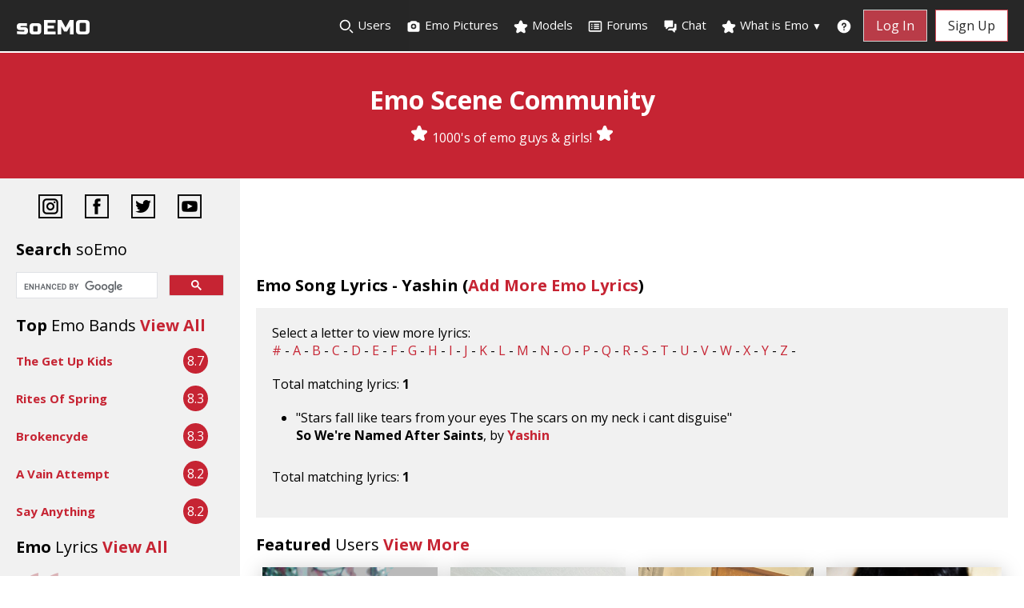

--- FILE ---
content_type: text/html; charset=UTF-8
request_url: https://www.soemo.co.uk/view_lyrics.php?band=Yashin
body_size: 55330
content:
<!DOCTYPE html>
<html lang="en">
<head>
    <meta charset="UTF-8" />
    <meta name="description" content="View and add to the emo songs lyrics database - Lyrics by Yashin - soEmo.co.uk Emo Community" />
	<meta name="keywords" content="emo, emos, emo community, emo sites, emo girls, emo guys, emo pictures, emo kids, scene kids, what is emo, emo scene, emo fashion, emo hair, emo music, emo bands, emo lifestyle, emo culture, emo people, emo style, emo clothes, emo pics, emo stuff, emo songs, emo lyrics, emo look, scene fashion, so emo, emo forum, emo uk, emos uk, uk emo community, emo stars, im so emo, your so emo, how emo, emo cuts, emo crowd, emo peeps" />
	<meta name="author" content="soEmo" />
	<meta property="og:url" content="https://soemo.co.uk/view_lyrics.php?band=Yashin" />
	<meta property="og:type" content="website" />
	<meta property="og:title" content="Emo Song Lyrics - Yashin" />
	<meta property="og:description" content="View and add to the emo songs lyrics database - Lyrics by Yashin - soEmo.co.uk Emo Community" />
	<meta property="fb:app_id" content="310339412749969" />
	
    <meta name="viewport" content="width=device-width, initial-scale=1.0" />
    <meta http-equiv="X-UA-Compatible" content="ie=edge" />
    <link href="https://www.soemo.co.uk/include/style.min.css?v=2.5" rel="stylesheet">
    <!--<link
            rel="stylesheet"
            href="https://use.fontawesome.com/releases/v5.8.1/css/all.css"
            integrity="sha384-50oBUHEmvpQ+1lW4y57PTFmhCaXp0ML5d60M1M7uH2+nqUivzIebhndOJK28anvf"
            crossorigin="anonymous"
    />-->
    <!--<script defer src="https://kit.fontawesome.com/f3ccd40569.js" crossorigin="anonymous"></script>-->
    <link rel="preconnect" href="https://fonts.gstatic.com/">
    <!--<link href='https://fonts.googleapis.com/css?family=Open+Sans:400italic,700italic,300,400,700,800' rel='stylesheet' type='text/css' />-->
    <link href="https://fonts.googleapis.com/css2?family=Open+Sans:ital,wght@0,300;0,400;0,700;0,800;1,400;1,700&family=Russo+One&display=swap" rel="stylesheet">
    <!--<link href="https://fonts.googleapis.com/css2?family=Russo+One&display=swap" rel="stylesheet">-->
    
            <link rel="stylesheet" href="https://www.soemo.co.uk/include/lite-yt-embed.min.css" />
        <script src="https://www.soemo.co.uk/include/lite-yt-embed.min.js"></script>
                <script src="https://www.soemo.co.uk/include/lazysizes.min.js" async=""></script>
            
            <style>
        .note-group-select-from-files {
          display: none;
        }
        </style>    
        
    <link href="https://www.soemo.co.uk/feeds/index.xml" rel="alternate" type="application/rss+xml" title="soEmo.co.uk" /> 
    <title>Emo Song Lyrics - Yashin</title>
    
    <!-- Google Analytics -->
	<script>
	    (function(i,s,o,g,r,a,m){i['GoogleAnalyticsObject']=r;i[r]=i[r]||function(){
	    (i[r].q=i[r].q||[]).push(arguments)},i[r].l=1*new Date();a=s.createElement(o),
	    m=s.getElementsByTagName(o)[0];a.async=1;a.src=g;m.parentNode.insertBefore(a,m)
	    })(window,document,'script','//www.google-analytics.com/analytics.js','ga');

	    ga('create', 'UA-2220052-3', 'auto');  // Replace with your property ID.
	    ga('send', 'pageview');

        function fbEvent(action) {
          // Add this to a button's onclick handler
          FB.AppEvents.logEvent(action);
        }
	</script>
	<!-- Google tag (gtag.js) -->
    <script async src="https://www.googletagmanager.com/gtag/js?id=G-EFH8CSYFQG"></script>
    <script>
      window.dataLayer = window.dataLayer || [];
      function gtag(){dataLayer.push(arguments);}
      gtag('js', new Date());

      gtag('config', 'G-EFH8CSYFQG');
    </script>

    <!--<script async src="//pagead2.googlesyndication.com/pagead/js/adsbygoogle.js"></script>
    <script>
         (adsbygoogle = window.adsbygoogle || []).push({
              google_ad_client: "ca-pub-1058152156580355",
              enable_page_level_ads: true
         });
    </script>-->
    
      
    
          
</head>

<body>
    <script>
      window.fbAsyncInit = function() {
        FB.init({
          appId      : '1533112493729842',
          cookie     : true,
          xfbml      : true,
          version    : 'v2.8'
        });
        FB.AppEvents.logPageView();   
      };

      (function(d, s, id){
         var js, fjs = d.getElementsByTagName(s)[0];
         if (d.getElementById(id)) {return;}
         js = d.createElement(s); js.id = id;
         js.src = "//connect.facebook.net/en_US/sdk.js";
         fjs.parentNode.insertBefore(js, fjs);
       }(document, 'script', 'facebook-jssdk'));
    </script>
    
    <button onclick="topFunction()" id="scroll-to-top" title="Go to top">Top</button>    
    <nav class="nav nav--pinned">
        <ul class="menu">
            <li class="logo"><a href="https://www.soemo.co.uk" title="Emo Community Scene Emo Guys and Girls">soEMO</a></li>
                
            <li class="item"><a href="https://www.soemo.co.uk/browse.php" title="Find other emos"><!--<i class="fa fa-search"></i>--><svg class="w-[20px] h-[20px] text-gray-800 dark:text-white" aria-hidden="true" xmlns="http://www.w3.org/2000/svg" width="24" height="24" fill="none" viewBox="0 0 24 24">
  <path stroke="currentColor" stroke-linecap="round" stroke-width="2" d="m21 21-3.5-3.5M17 10a7 7 0 1 1-14 0 7 7 0 0 1 14 0Z"/>
</svg><span>Search</span> Users</a></li>
            <li class="item"><a href="https://www.soemo.co.uk/emo_pictures.php" title="Emo Pictures"><!--<i class="fas fa-camera" ></i>--><svg aria-hidden="true" xmlns="http://www.w3.org/2000/svg" width="24" height="24" fill="currentColor" viewBox="0 0 24 24">
  <path fill-rule="evenodd" d="M7.5 4.586A2 2 0 0 1 8.914 4h6.172a2 2 0 0 1 1.414.586L17.914 6H19a2 2 0 0 1 2 2v10a2 2 0 0 1-2 2H5a2 2 0 0 1-2-2V8a2 2 0 0 1 2-2h1.086L7.5 4.586ZM10 12a2 2 0 1 1 4 0 2 2 0 0 1-4 0Zm2-4a4 4 0 1 0 0 8 4 4 0 0 0 0-8Z" clip-rule="evenodd"/>
</svg> Emo Pictures</a></li>
            <li class="item"><a href="https://www.soemo.co.uk/emo-scene-models.php" title="Emo Scene Site Models"><!--<i class="fa fa-star"></i>--><svg aria-hidden="true" xmlns="http://www.w3.org/2000/svg" width="24" height="24" fill="currentColor" viewBox="0 0 24 24">
  <path d="M13.849 4.22c-.684-1.626-3.014-1.626-3.698 0L8.397 8.387l-4.552.361c-1.775.14-2.495 2.331-1.142 3.477l3.468 2.937-1.06 4.392c-.413 1.713 1.472 3.067 2.992 2.149L12 19.35l3.897 2.354c1.52.918 3.405-.436 2.992-2.15l-1.06-4.39 3.468-2.938c1.353-1.146.633-3.336-1.142-3.477l-4.552-.36-1.754-4.17Z"/>
</svg>
 Models</a></li>
            <li class="item"><a href="https://www.soemo.co.uk/forums/" title="Emo Scene Forums"><!--<i class="fa fa-list-alt"></i>--><svg aria-hidden="true" xmlns="http://www.w3.org/2000/svg" width="24" height="24" fill="none" viewBox="0 0 24 24">
  <path stroke="currentColor" stroke-linecap="round" stroke-linejoin="round" stroke-width="2" d="M11 9h6m-6 3h6m-6 3h6M6.996 9h.01m-.01 3h.01m-.01 3h.01M4 5h16a1 1 0 0 1 1 1v12a1 1 0 0 1-1 1H4a1 1 0 0 1-1-1V6a1 1 0 0 1 1-1Z"/>
</svg>
 <span>Emo</span> Forums</a></li>
            <li class="item"><a href="https://www.soemo.co.uk/chat/" title="Emo Scene Chat"><!--<i class="fas fa-comments"></i>--><svg aria-hidden="true" xmlns="http://www.w3.org/2000/svg" width="24" height="24" fill="currentColor" viewBox="0 0 24 24">
  <path fill-rule="evenodd" d="M4 3a1 1 0 0 0-1 1v8a1 1 0 0 0 1 1h1v2a1 1 0 0 0 1.707.707L9.414 13H15a1 1 0 0 0 1-1V4a1 1 0 0 0-1-1H4Z" clip-rule="evenodd"/>
  <path fill-rule="evenodd" d="M8.023 17.215c.033-.03.066-.062.098-.094L10.243 15H15a3 3 0 0 0 3-3V8h2a1 1 0 0 1 1 1v8a1 1 0 0 1-1 1h-1v2a1 1 0 0 1-1.707.707L14.586 18H9a1 1 0 0 1-.977-.785Z" clip-rule="evenodd"/>
</svg>
 <span>Emo</span> Chat</a></li>
            <li class="item has-submenu">
                <a tabindex="0"><!--<i class="fa fa-star"></i>--><svg aria-hidden="true" xmlns="http://www.w3.org/2000/svg" width="24" height="24" fill="currentColor" viewBox="0 0 24 24">
  <path d="M13.849 4.22c-.684-1.626-3.014-1.626-3.698 0L8.397 8.387l-4.552.361c-1.775.14-2.495 2.331-1.142 3.477l3.468 2.937-1.06 4.392c-.413 1.713 1.472 3.067 2.992 2.149L12 19.35l3.897 2.354c1.52.918 3.405-.436 2.992-2.15l-1.06-4.39 3.468-2.938c1.353-1.146.633-3.336-1.142-3.477l-4.552-.36-1.754-4.17Z"/>
</svg> What is Emo <div class="more">&#9660;</div></a> 
                <ul class="submenu">
                    <li class="subitem"><a href="https://www.soemo.co.uk/emo.php" title="What Is Emo">Introduction</a></li>
                    <li class="subitem"><a href="https://www.soemo.co.uk/emo%20music.php" title="Emo Music, Emo bands">Emo Music</a></li>
                    <li class="subitem"><a href="https://www.soemo.co.uk/emo%20fashion.php" title="Emo Fashion, Emo Style">Emo Fashion &amp; Style</a></li>
                    <li class="subitem"><a href="https://www.soemo.co.uk/emo%20lifestyle.php" title="Emo Lifestyle, Culture">Emo Lifestyle &amp; Culture</a></li>
                    <li class="subitem"><a href="https://www.soemo.co.uk/scene-kids.php" title="Scene kids, emo scene">Scene Kids</a></li>
                </ul>
            </li>
            <li class="item mobile"><a href="https://www.soemo.co.uk/view_bands.php" title="Emo Bands">Emo Bands</a></li>
            <li class="item mobile"><a href="https://www.soemo.co.uk/view_lyrics.php" title="Emo Lyrics">Emo Lyrics</a></li>
            <li class="item mobile"><a href="https://altdating.co.uk" target="_blank" title="Emo Alternative Dating">Dating</a></li>
            <li class="item last"><a href="https://www.soemo.co.uk/help.php" title="Help Online Safety and Reporting"><!--<i class="fa fa-question-circle"></i>--><svg aria-hidden="true" xmlns="http://www.w3.org/2000/svg" width="24" height="24" fill="currentColor" viewBox="0 0 24 24">
  <path fill-rule="evenodd" d="M2 12C2 6.477 6.477 2 12 2s10 4.477 10 10-4.477 10-10 10S2 17.523 2 12Zm9.008-3.018a1.502 1.502 0 0 1 2.522 1.159v.024a1.44 1.44 0 0 1-1.493 1.418 1 1 0 0 0-1.037.999V14a1 1 0 1 0 2 0v-.539a3.44 3.44 0 0 0 2.529-3.256 3.502 3.502 0 0 0-7-.255 1 1 0 0 0 2 .076c.014-.398.187-.774.48-1.044Zm.982 7.026a1 1 0 1 0 0 2H12a1 1 0 1 0 0-2h-.01Z" clip-rule="evenodd"/>
</svg>
 <span>Help</span></a></li>
            <li class="item mobile"><a href="https://www.soemo.co.uk/search-results.php" title="Search"><!--<i class="fa fa-search"></i>--><svg class="w-[20px] h-[20px] text-gray-800 dark:text-white" aria-hidden="true" xmlns="http://www.w3.org/2000/svg" width="24" height="24" fill="none" viewBox="0 0 24 24">
  <path stroke="currentColor" stroke-linecap="round" stroke-width="2" d="m21 21-3.5-3.5M17 10a7 7 0 1 1-14 0 7 7 0 0 1 14 0Z"/>
</svg> Search Site</a></li>
                            <li class="item button"><a href="https://www.soemo.co.uk/login.php">Log In</a></li>
                <li class="item button secondary"><a href="https://www.soemo.co.uk/register.php" onclick="fbEvent('register')">Sign Up</a></li>
                            <li class="toggle"><a href="#" aria-label="Dropdown menu"><!--<i class="fas fa-bars"></i>--><svg aria-hidden="true" xmlns="http://www.w3.org/2000/svg" width="24" height="24" fill="none" viewBox="0 0 24 24">
  <path stroke="currentColor" stroke-linecap="round" stroke-width="2" d="M5 7h14M5 12h14M5 17h14"/>
</svg>
</a></li>    
        </ul>
    </nav>

    <div class="header">
                    <h1>Emo Scene Community</h1>
            <p><!--<i class="fa fa-star" aria-hidden="true"></i>--><svg aria-hidden="true" xmlns="http://www.w3.org/2000/svg" width="24" height="24" fill="currentColor" viewBox="0 0 24 24">
  <path d="M13.849 4.22c-.684-1.626-3.014-1.626-3.698 0L8.397 8.387l-4.552.361c-1.775.14-2.495 2.331-1.142 3.477l3.468 2.937-1.06 4.392c-.413 1.713 1.472 3.067 2.992 2.149L12 19.35l3.897 2.354c1.52.918 3.405-.436 2.992-2.15l-1.06-4.39 3.468-2.938c1.353-1.146.633-3.336-1.142-3.477l-4.552-.36-1.754-4.17Z"/>
</svg> 1000's of emo guys &amp; girls! <!--<i class="fa fa-star" aria-hidden="true"></i>--><svg aria-hidden="true" xmlns="http://www.w3.org/2000/svg" width="24" height="24" fill="currentColor" viewBox="0 0 24 24" >
  <path d="M13.849 4.22c-.684-1.626-3.014-1.626-3.698 0L8.397 8.387l-4.552.361c-1.775.14-2.495 2.331-1.142 3.477l3.468 2.937-1.06 4.392c-.413 1.713 1.472 3.067 2.992 2.149L12 19.35l3.897 2.354c1.52.918 3.405-.436 2.992-2.15l-1.06-4.39 3.468-2.938c1.353-1.146.633-3.336-1.142-3.477l-4.552-.36-1.754-4.17Z"/>
</svg></p>
            <div id="social-icons-top">
                <a href="https://www.instagram.com/soemo.co.uk/" aria-label="Instagram"><img src="https://www.soemo.co.uk/images/instagram-icon.png" width="30" height="30" alt=""></a> <a href="https://www.facebook.com/groups/xsoemox/" aria-label="Facebook"><img src="https://www.soemo.co.uk/images/facebook-icon.png" width="30" height="30" alt=""></a> <a href="https://twitter.com/xemosx" aria-label="Twitter"><img src="https://www.soemo.co.uk/images/twitter-icon.png" width="30" height="30" alt=""></a> <a href="https://www.youtube.com/c/soemox" aria-label="YouTube"><img src="https://www.soemo.co.uk/images/youtube-icon.png" width="30" height="30" alt=""></a>
            </div>
                </div><script type="text/javascript">
function SetCookie(a,b,c){var d=new Date,e=new Date;null!=c&&0!=c||(c=1),e.setTime(d.getTime()+864e5*c),document.cookie=a+"="+escape(b)+";expires="+e.toGMTString()}function ReadCookie(a){var b=" "+document.cookie,c=b.indexOf(" "+a+"=");if(c==-1&&(c=b.indexOf(";"+a+"=")),c==-1||""==a)return"";var d=b.indexOf(";",c+1);return d==-1&&(d=b.length),unescape(b.substring(c+a.length+2,d))}var now=new Date,time_zone_offset=ReadCookie("time_zone_offset"),time_zone_dst=ReadCookie("time_zone_dst");""==time_zone_offset&&SetCookie("time_zone_offset",now.getTimezoneOffset(),365);var d1=new Date,d2=new Date;d1.setDate(1),d1.setMonth(1),d2.setDate(1),d2.setMonth(7),parseInt(d1.getTimezoneOffset())==parseInt(d2.getTimezoneOffset())?""==time_zone_dst&&SetCookie("time_zone_dst","0",365):parseInt(d1.getTimezoneOffset())==parseInt(now.getTimezoneOffset())?""==time_zone_dst&&SetCookie("time_zone_dst","0",365):""==time_zone_dst&&SetCookie("time_zone_dst","1",365);
</script>

<div class="row">
    <div class="side">
    <div id="social-icons">
        <a href="https://www.instagram.com/soemo.co.uk/" aria-label="Instagram"><img src="https://www.soemo.co.uk/images/instagram-icon.png" width="30" height="30" alt=""></a> <a href="https://www.facebook.com/groups/xsoemox/" aria-label="Facebook"><img src="https://www.soemo.co.uk/images/facebook-icon.png" width="30" height="30" alt=""></a> <a href="https://twitter.com/xemosx" aria-label="Twitter"><img src="https://www.soemo.co.uk/images/twitter-icon.png" width="30" height="30" alt=""></a> <a href="https://www.youtube.com/c/soemox" aria-label="YouTube"><img src="https://www.soemo.co.uk/images/youtube-icon.png" width="30" height="30" alt=""></a>
    </div>
    
    <h2>Search <span class="light">soEmo</span></h2>

    
    <!-- Google Custom Search -->
    <script async src="https://cse.google.com/cse.js?cx=d31ee040ebf868ff1"></script>
    <div class="gcse-searchbox-only"></div>					
							
    <h2>Top <span class="light">Emo Bands</span>
		<a href="https://www.soemo.co.uk/view_bands.php" title="Emo Scene Bands">View All</a>
    </h2>
    
            <div class="band">
            <div class="band__description">
                <span class="band__name"><a href="https://www.myspace.com/thegetupkids">The Get Up Kids</a></span>
            </div>
            <div class="band__rating">
				8.7            </div>
        </div>
                <div class="band">
            <div class="band__description">
                <span class="band__name"><a href="https://www.myspace.com/ritesofspringmusic">Rites Of Spring</a></span>
            </div>
            <div class="band__rating">
				8.3            </div>
        </div>
                <div class="band">
            <div class="band__description">
                <span class="band__name"><a href="https://www.myspace.com/brokencyde">Brokencyde</a></span>
            </div>
            <div class="band__rating">
				8.3            </div>
        </div>
                <div class="band">
            <div class="band__description">
                <span class="band__name"><a href="https://www.myspace.com/avainattempt">A Vain Attempt</a></span>
            </div>
            <div class="band__rating">
				8.2            </div>
        </div>
                <div class="band">
            <div class="band__description">
                <span class="band__name"><a href="https://www.sayanythingmusic.com">Say Anything</a></span>
            </div>
            <div class="band__rating">
				8.2            </div>
        </div>
                            
  
    <h2>Emo <span class="light">Lyrics</span>
		<a href="https://www.soemo.co.uk/view_lyrics.php">View All</a>
    </h2>
    
    <blockquote class="lyrics">A mess of a man, his fate unknown, one drink away from a broken home, he can&#039;t give up but can&#039;t go on like this. A five year old longs to be free from visions he can&#039;t help but see.        <span>Enjoy Your Slay, by <a href="https://www.soemo.co.uk/view_lyrics.php?band=Ice Nine Kills">Ice Nine Kills</a></span>
    </blockquote>    

    <!--<div class="fakeimg">Ad Banner</div>-->
    <div class="ad-banner" style="margin-bottom: 0">
                <script async src="https://pagead2.googlesyndication.com/pagead/js/adsbygoogle.js"></script>
                <ins class="adsbygoogle rectangle"
                     style="display:block;"
                     data-ad-client="ca-pub-1058152156580355"
                     data-ad-slot="4579018381"></ins>
                <script>
                     (adsbygoogle = window.adsbygoogle || []).push({});
                </script>
            </div></div>    <div class="main">
        <!--<div class="fakeimg desktop-banner">Ad Banner</div>-->
                    <div class="ad-banner" style="margin: 0 0 0.625rem;">
                <script async src="https://pagead2.googlesyndication.com/pagead/js/adsbygoogle.js"></script>
                <ins class="adsbygoogle lrg-leaderboard"
                     style="display:block"
                     data-ad-client="ca-pub-1058152156580355"
                     data-ad-slot="9887185384"></ins>
                <script>
                     (adsbygoogle = window.adsbygoogle || []).push({});
                </script>
            </div>
                    
        <h2 id="comments">Emo Song Lyrics - Yashin			(<a href="https://www.soemo.co.uk/add_lyrics.php" title="Add Emo Lyrics">Add More Emo Lyrics</a>)
		</h2>
		        <div id="notification"></div>
        
        <div class="content-container">
            <p>Select a letter to view more lyrics:<br><a href="https://www.soemo.co.uk/view_lyrics.php?list=num">#</a> -
			<a href="https://www.soemo.co.uk/view_lyrics.php?list=A">A</a> - <a href="https://www.soemo.co.uk/view_lyrics.php?list=B">B</a> - <a href="https://www.soemo.co.uk/view_lyrics.php?list=C">C</a> - <a href="https://www.soemo.co.uk/view_lyrics.php?list=D">D</a> - <a href="https://www.soemo.co.uk/view_lyrics.php?list=E">E</a> - <a href="https://www.soemo.co.uk/view_lyrics.php?list=F">F</a> - <a href="https://www.soemo.co.uk/view_lyrics.php?list=G">G</a> - <a href="https://www.soemo.co.uk/view_lyrics.php?list=H">H</a> - <a href="https://www.soemo.co.uk/view_lyrics.php?list=I">I</a> - <a href="https://www.soemo.co.uk/view_lyrics.php?list=J">J</a> - <a href="https://www.soemo.co.uk/view_lyrics.php?list=K">K</a> - <a href="https://www.soemo.co.uk/view_lyrics.php?list=L">L</a> - <a href="https://www.soemo.co.uk/view_lyrics.php?list=M">M</a> - <a href="https://www.soemo.co.uk/view_lyrics.php?list=N">N</a> - <a href="https://www.soemo.co.uk/view_lyrics.php?list=O">O</a> - <a href="https://www.soemo.co.uk/view_lyrics.php?list=P">P</a> - <a href="https://www.soemo.co.uk/view_lyrics.php?list=Q">Q</a> - <a href="https://www.soemo.co.uk/view_lyrics.php?list=R">R</a> - <a href="https://www.soemo.co.uk/view_lyrics.php?list=S">S</a> - <a href="https://www.soemo.co.uk/view_lyrics.php?list=T">T</a> - <a href="https://www.soemo.co.uk/view_lyrics.php?list=U">U</a> - <a href="https://www.soemo.co.uk/view_lyrics.php?list=V">V</a> - <a href="https://www.soemo.co.uk/view_lyrics.php?list=W">W</a> - <a href="https://www.soemo.co.uk/view_lyrics.php?list=X">X</a> - <a href="https://www.soemo.co.uk/view_lyrics.php?list=Y">Y</a> - <a href="https://www.soemo.co.uk/view_lyrics.php?list=Z">Z</a> -     
			</p>
			
			<div id="outer">
		        <div id="inner">
		            <div class="pagination">Total matching lyrics: <strong>1</strong></div><ul class="lyrics"><li>&quot;Stars fall like tears from your eyes
The scars on my neck i cant disguise&quot;<br><strong>So We&#039;re Named After Saints</strong>, by <strong><a href="https://www.soemo.co.uk/view_lyrics.php?band=Yashin">Yashin</a></strong></li></ul><div class="pagination">Total matching lyrics: <strong>1</strong></div>		        </div>
		    </div>
	    </div>  

	    <h2>Featured <span class="light">Users</span>
			<a href="https://www.soemo.co.uk/emo_pictures.php">View More</a>
		</h2>
		
		<ul class="cards"><li class="cards__item">
                <div class="card">
                    <a href="https://www.soemo.co.uk/users/livingkatastrophe/" aria-label="livingkatastrophe"><div class="card__image lazyload" data-bg="https://www.soemo.co.uk/images/models/livingkatastrophe/lrg_emo-scene-models-1d9fa252dc9d4ae48c.jpg"></div></a>
                    <div class="card__content">
                        <div class="card__title"><a href="https://www.soemo.co.uk/users/livingkatastrophe/" aria-label="livingkatastrophe">livingkatastrophe</a></div>
                        <p class="card__text">15/Female/GB</p>
                    </div>
                </div>
            </li><li class="cards__item">
                <div class="card">
                    <a href="https://www.soemo.co.uk/users/OnishiMayuko/" aria-label="OnishiMayuko"><div class="card__image lazyload" data-bg="https://www.soemo.co.uk/images/models/OnishiMayuko/lrg_emo-scene-models-40338d4ea4a44a6ca1.jpg"></div></a>
                    <div class="card__content">
                        <div class="card__title"><a href="https://www.soemo.co.uk/users/OnishiMayuko/" aria-label="OnishiMayuko">OnishiMayuko</a></div>
                        <p class="card__text">26/Female/CZ</p>
                    </div>
                </div>
            </li><li class="cards__item">
                <div class="card">
                    <a href="https://www.soemo.co.uk/users/X_Lexus_Lobotomy_X/" aria-label="X_Lexus_Lobotomy_X"><div class="card__image lazyload" data-bg="https://www.soemo.co.uk/images/models/X_Lexus_Lobotomy_X/lrg_emo-scene-models-8c0aa8b72a1808e455.png"></div></a>
                    <div class="card__content">
                        <div class="card__title"><a href="https://www.soemo.co.uk/users/X_Lexus_Lobotomy_X/" aria-label="X_Lexus_Lobotomy_X">X_Lexus_Lobotomy_X</a></div>
                        <p class="card__text">15/Female/US</p>
                    </div>
                </div>
            </li><li class="cards__item">
                <div class="card">
                    <a href="https://www.soemo.co.uk/users/kittykat_curse/" aria-label="kittykat_curse"><div class="card__image lazyload" data-bg="https://www.soemo.co.uk/images/models/kittykat_curse/lrg_emo-scene-models-21ba15ab7f93824711.jpg"></div></a>
                    <div class="card__content">
                        <div class="card__title"><a href="https://www.soemo.co.uk/users/kittykat_curse/" aria-label="kittykat_curse">kittykat_curse</a></div>
                        <p class="card__text">33/Female/IE</p>
                    </div>
                </div>
            </li><li class="cards__item">
                <div class="card">
                    <a href="https://www.soemo.co.uk/users/xxleonlawlessxx/" aria-label="xxleonlawlessxx"><div class="card__image lazyload" data-bg="https://www.soemo.co.uk/images/models/xxleonlawlessxx/lrg_emo-scene-models-ccc52728b963c30a57.jpg"></div></a>
                    <div class="card__content">
                        <div class="card__title"><a href="https://www.soemo.co.uk/users/xxleonlawlessxx/" aria-label="xxleonlawlessxx">xxleonlawlessxx</a></div>
                        <p class="card__text">17/Male/US</p>
                    </div>
                </div>
            </li><li class="cards__item">
                <div class="card">
                    <a href="https://www.soemo.co.uk/users/razorcandyy/" aria-label="razorcandyy"><div class="card__image lazyload" data-bg="https://www.soemo.co.uk/images/models/razorcandyy/lrg_emo-scene-models-c7dd00161be715626b.jpeg"></div></a>
                    <div class="card__content">
                        <div class="card__title"><a href="https://www.soemo.co.uk/users/razorcandyy/" aria-label="razorcandyy">razorcandyy</a></div>
                        <p class="card__text">18/Male/GB</p>
                    </div>
                </div>
            </li><li class="cards__item">
                <div class="card">
                    <a href="https://www.soemo.co.uk/users/xBr4v3x/" aria-label="xBr4v3x"><div class="card__image lazyload" data-bg="https://www.soemo.co.uk/images/models/xBr4v3x/lrg_emo-scene-models-91caeb1e1a3777ae69.jpg"></div></a>
                    <div class="card__content">
                        <div class="card__title"><a href="https://www.soemo.co.uk/users/xBr4v3x/" aria-label="xBr4v3x">xBr4v3x</a></div>
                        <p class="card__text">28/Male/US</p>
                    </div>
                </div>
            </li><li class="cards__item">
                <div class="card">
                    <a href="https://www.soemo.co.uk/users/Xx_ViNni3_VorrT3x_xX/" aria-label="Xx_ViNni3_VorrT3x_xX"><div class="card__image lazyload" data-bg="https://www.soemo.co.uk/images/models/Xx_ViNni3_VorrT3x_xX/lrg_emo-scene-models-6871eae060b1e88ed2.JPG"></div></a>
                    <div class="card__content">
                        <div class="card__title"><a href="https://www.soemo.co.uk/users/Xx_ViNni3_VorrT3x_xX/" aria-label="Xx_ViNni3_VorrT3x_xX">Xx_ViNni3_VorrT3x_xX</a></div>
                        <p class="card__text">24/Male/US</p>
                    </div>
                </div>
            </li></ul>
                    <div class="ad-banner">
                <script async src="https://pagead2.googlesyndication.com/pagead/js/adsbygoogle.js"></script>
                <ins class="adsbygoogle lrg-leaderboard"
                     style="display:block"
                     data-ad-client="ca-pub-1058152156580355"
                     data-ad-slot="9887185384"></ins>
                <script>
                     (adsbygoogle = window.adsbygoogle || []).push({});
                </script>
            </div>
        
        <!--<div class="fakeimg">Ad Banner</div>-->
    </div>
</div>

<!-- Footer -->
<footer class="footer">
    <section class="ft-main">
        <div class="ft-main-item">
            <h2 class="ft-title">soEmo</h2>
            <ul>
                <li><a href="https://www.soemo.co.uk">Home</a></li>
                <li><a href="https://www.soemo.co.uk/login.php">Login</a></li>
                <li><a href="https://www.soemo.co.uk/register.php">Register</a></li>
                <li><a href="https://www.soemo.co.uk/users/account.php">My Account</a></li>
                <li><a href="https://www.soemo.co.uk/help.php">Help</a></li>
                <li><a href="https://www.soemo.co.uk/sitemap.php">Sitemap</a></li>
              </ul>
        </div>
        <div class="ft-main-item">
            <h2 class="ft-title">Interact</h2>
            <ul>
                <li><a href="https://www.soemo.co.uk/browse.php">Search Users</a></li>
                <li><a href="https://www.soemo.co.uk/emo_pictures.php"  title="Emo Pictures">Emo Pictures</a></li>
                <li><a href="https://www.soemo.co.uk/emo-scene-models.php">Site Models</a></li>
                <li><a href="https://www.soemo.co.uk/forums/">Emo Forums</a></li>
                <li><a href="https://www.soemo.co.uk/chat/">Emo Chat</a></li>
            </ul>
        </div>
        <div class="ft-main-item">
            <h2 class="ft-title">Resources</h2>
            <ul>
                <li><a href="https://www.soemo.co.uk/emo.php" title="What is Emo?">What is Emo</a></li>
                <li><a href="https://www.soemo.co.uk/emo%20music.php" title="Emo Music">Emo Music</a></li>
                <li><a href="https://www.soemo.co.uk/view_bands.php" title="Emo Bands">Emo Bands</a></li>
                <li><a href="https://www.soemo.co.uk/view_lyrics.php" title="Emo Lyrics">Emo Lyrics</a></li>
                <li><a href="https://www.soemo.co.uk/emo%20fashion.php" title="Emo Fashion, Emo Hair">Emo Fashion, Style &amp; Hair</a></li>
                <li><a href="https://www.soemo.co.uk/emo%20lifestyle.php" title="Emo Lifestyle">Emo Lifestyle &amp; Culture</a></li>
                <li><a href="https://www.soemo.co.uk/scene-kids.php" title="Scene Kids - Scene Girls and Boys">Scene Kids</a></li>
              </ul>      
        </div>
        <div class="ft-main-item">
            <h2 class="ft-title">Stay Updated</h2>
            <p>Subscribe to our newsletter to get our latest news.</p>
            <form>
                <input type="email" name="email" placeholder="Enter email address">
                <input type="submit" value="Subscribe">
            </form>
        </div>
    </section>

    <section class="ft-social">
        <ul class="ft-social-list">
            <li><a href="https://www.instagram.com/soemo.co.uk/" aria-label="Instagram"><!--<i class="fab fa-instagram"></i>--><svg aria-hidden="true" xmlns="http://www.w3.org/2000/svg" width="24" height="24" fill="none" viewBox="0 0 24 24">
  <path fill="currentColor" fill-rule="evenodd" d="M3 8a5 5 0 0 1 5-5h8a5 5 0 0 1 5 5v8a5 5 0 0 1-5 5H8a5 5 0 0 1-5-5V8Zm5-3a3 3 0 0 0-3 3v8a3 3 0 0 0 3 3h8a3 3 0 0 0 3-3V8a3 3 0 0 0-3-3H8Zm7.597 2.214a1 1 0 0 1 1-1h.01a1 1 0 1 1 0 2h-.01a1 1 0 0 1-1-1ZM12 9a3 3 0 1 0 0 6 3 3 0 0 0 0-6Zm-5 3a5 5 0 1 1 10 0 5 5 0 0 1-10 0Z" clip-rule="evenodd"/>
</svg></a></li>
            <li><a href="https://www.facebook.com/groups/xsoemox/" aria-label="Facebook"><!--<i class="fab fa-facebook"></i>--><svg aria-hidden="true" xmlns="http://www.w3.org/2000/svg" width="24" height="24" fill="currentColor" viewBox="0 0 24 24">
  <path fill-rule="evenodd" d="M13.135 6H15V3h-1.865a4.147 4.147 0 0 0-4.142 4.142V9H7v3h2v9.938h3V12h2.021l.592-3H12V6.591A.6.6 0 0 1 12.592 6h.543Z" clip-rule="evenodd"/>
</svg></a></li>
            <li><a href="https://twitter.com/xemosx" aria-label="Twitter"><!--<i class="fab fa-twitter"></i>--><svg aria-hidden="true" xmlns="http://www.w3.org/2000/svg" width="24" height="24" fill="currentColor" viewBox="0 0 24 24">
  <path fill-rule="evenodd" d="M22 5.892a8.178 8.178 0 0 1-2.355.635 4.074 4.074 0 0 0 1.8-2.235 8.343 8.343 0 0 1-2.605.981A4.13 4.13 0 0 0 15.85 4a4.068 4.068 0 0 0-4.1 4.038c0 .31.035.618.105.919A11.705 11.705 0 0 1 3.4 4.734a4.006 4.006 0 0 0 1.268 5.392 4.165 4.165 0 0 1-1.859-.5v.05A4.057 4.057 0 0 0 6.1 13.635a4.192 4.192 0 0 1-1.856.07 4.108 4.108 0 0 0 3.831 2.807A8.36 8.36 0 0 1 2 18.184 11.732 11.732 0 0 0 8.291 20 11.502 11.502 0 0 0 19.964 8.5c0-.177 0-.349-.012-.523A8.143 8.143 0 0 0 22 5.892Z" clip-rule="evenodd"/>
</svg></a></li>
            <li><a href="https://www.youtube.com/c/soemox" aria-label="YouTube"><!--<i class="fab fa-youtube"></i>--><svg aria-hidden="true" xmlns="http://www.w3.org/2000/svg" width="24" height="24" fill="currentColor" viewBox="0 0 24 24">
  <path fill-rule="evenodd" d="M21.7 8.037a4.26 4.26 0 0 0-.789-1.964 2.84 2.84 0 0 0-1.984-.839c-2.767-.2-6.926-.2-6.926-.2s-4.157 0-6.928.2a2.836 2.836 0 0 0-1.983.839 4.225 4.225 0 0 0-.79 1.965 30.146 30.146 0 0 0-.2 3.206v1.5a30.12 30.12 0 0 0 .2 3.206c.094.712.364 1.39.784 1.972.604.536 1.38.837 2.187.848 1.583.151 6.731.2 6.731.2s4.161 0 6.928-.2a2.844 2.844 0 0 0 1.985-.84 4.27 4.27 0 0 0 .787-1.965 30.12 30.12 0 0 0 .2-3.206v-1.516a30.672 30.672 0 0 0-.202-3.206Zm-11.692 6.554v-5.62l5.4 2.819-5.4 2.801Z" clip-rule="evenodd"/>
</svg></a></li>
        </ul>
    </section>

    <section class="ft-legal">
        <ul class="ft-legal-list">
            <li><a href="https://www.soemo.co.uk/terms.php">Terms &amp; Conditions</a></li>
            <li><a href="https://www.soemo.co.uk/privacy.php">Privacy Policy</a></li>
            <li>&copy;  Oh soEMO  2007 - 2026</li>
        </ul>
    </section>
</footer>

<!--<script src="https://code.jquery.com/jquery-3.2.1.min.js"></script>-->
<script src="https://www.soemo.co.uk/include/jquery-3.2.1.min.js"></script>

<script>
    const toggle = document.querySelector(".toggle");
    const menu = document.querySelector(".menu");
    const items = document.querySelectorAll(".item");

    /* Toggle mobile menu */
    function toggleMenu() {
      if (menu.classList.contains("active")) {
        menu.classList.remove("active");
        toggle.querySelector("a").innerHTML = "<svg aria-hidden='true' xmlns='http://www.w3.org/2000/svg' width='24' height='24' fill='none' viewBox='0 0 24 24'><path stroke='currentColor' stroke-linecap='round' stroke-width='2' d='M5 7h14M5 12h14M5 17h14'/></svg>";
      } else {
        menu.classList.add("active");
        toggle.querySelector("a").innerHTML = "<svg aria-hidden='true' xmlns='http://www.w3.org/2000/svg' width='24' height='24' fill='none' viewBox='0 0 24 24'><path stroke='currentColor' stroke-linecap='round' stroke-linejoin='round' stroke-width='2' d='M6 18 17.94 6M18 18 6.06 6'/></svg>";
      }
    }

    /* Activate Submenu */
    function toggleItem() {
      if (this.classList.contains("submenu-active")) {
        this.classList.remove("submenu-active");
      } else if (menu.querySelector(".submenu-active")) {
        menu.querySelector(".submenu-active").classList.remove("submenu-active");
        this.classList.add("submenu-active");
      } else {
        this.classList.add("submenu-active");
      }
    }

    /* Close Submenu From Anywhere */
    function closeSubmenu(e) {
      let isClickInside = menu.contains(e.target);

      if (!isClickInside && menu.querySelector(".submenu-active")) {
        menu.querySelector(".submenu-active").classList.remove("submenu-active");
      }
    }
    /* Event Listeners */
    toggle.addEventListener("click", toggleMenu, false);
    for (let item of items) {
      if (item.querySelector(".submenu")) {
        item.addEventListener("click", toggleItem, false);
      }
      item.addEventListener("keypress", toggleItem, false);
    }
    document.addEventListener("click", closeSubmenu, false);

    var mainNav = document.querySelector('.nav');
    let pxTrigger = 0;
    const menuHeight = 64;

    window.onscroll = function() {
        windowScroll();
    };

    function windowScroll() {
        const pxFromTop = window.scrollY || window.pageYOffset;
        if (pxFromTop > menuHeight) {
            mainNav.classList.toggle("nav--pinned", pxFromTop < pxTrigger);
            pxTrigger = pxFromTop;
        } else {
            mainNav.classList.add("nav--pinned");
        }
    }
    
            //Get the button:
        mybutton = document.getElementById("scroll-to-top");

        // When the user scrolls down 100px from the top of the document, show the button
        window.onscroll = function() {scrollFunction()};

        function scrollFunction() {
            // never show button when mobile menu open
            if (menu.classList.contains("active")) {
                mybutton.style.display = "none";
            } else {
                if (document.body.scrollTop > 100 || document.documentElement.scrollTop > 100) {
                    mybutton.style.display = "block";
                } else {
                    mybutton.style.display = "none";
                }
            }
        }

        // When the user clicks on the button, scroll to the top of the document
        function topFunction() {
            document.body.scrollTop = 0; // For Safari
            document.documentElement.scrollTop = 0; // For Chrome, Firefox, IE and Opera
        }
                // limit pages this is on
        function deleteItem (link, type, deleteUrl) {
            $( document ).on('click', link, function(){
                // merge all down to a single prefix
                if (type == "friend request" || type == "journal entry") {
                    var id = $(this).attr("id").substr(2);
                } else {
		            var id = $(this).attr("id").substr(1);
		        }
		        var data = 'id='+id+'&js=yes';

		        if (type == "forum post") {
		            // page number could go down with deleted post so make sure load correct page
			        var count = parseInt($('#count').val());
			        var pagesb4 = Math.ceil(count/20);
			        var count = count - 1;
			        var pages = Math.ceil(count/20);
		        }
		        
		        if (type == "profile picture") {
			        var count = parseInt($('#pic-count').text());
		        }
		        if (type == "journal entry") {
		            var count = parseInt($('#journal-count').text());
                }
                if (type == "friend listing") {
			        var count = parseInt($('#friends-count').text());
		        }
		        if (type == "model") {
			        var count = parseInt($('#models-count').text());
		        }
		        
		        var page = parseInt($('#inner .pagination .active-page').first().text()); // pagination repeated so just target first
		        
		        var r=confirm("Are you sure you want to DELETE the "+type+"?");
		        if (r==true) {
			        $.ajax({
				        type: 'POST',
				        url: 'https://www.soemo.co.uk/'+deleteUrl,
				        data: data,
				        success: function(e){
					        if(e){
					            // merge notifcations
					            if (type == "forum post" || type == "forum topic" || type == "user" || type == "friend" || type == "model comment") {
					                $("#notification2").html(e).fadeIn(500).delay(2000).fadeOut(500);
					            } else if (type == "friend request") {
					                $("#notification-friends").html(e).fadeIn(500).delay(2000).fadeOut(500);
					            } else if (type == "profile picture" || type == "model picture") {
					                $("#notification-pics").html(e).fadeIn(500).delay(2000).fadeOut(500);
					            } else if (type == "journal entry") {
					                $("#notification-journal").html(e).fadeIn(500).delay(2000).fadeOut(500);
					            } else if (type == "friend listing") {
					                $("#notification-friends").html(e).fadeIn(500).delay(2000).fadeOut(500);
					            } else {
							        $("#notification").html(e).fadeIn(500).delay(2000).fadeOut(500);
					            }
					        } else {
					            $("div.alert-danger").hide();
					            $("div.alert-success").hide(); // hide in rare case if add band and success message still on screen and go to delete band straight after
					            
					            // merge notifcations
					            if (type == "forum post" || type == "forum topic" || type == "user" || type == "friend") {
					                $("#notification2").html("<div class=\"alert alert-success\"><i class=\"fa fa-check\"></i> "+type.toUpperCase()+" Deleted</div>").fadeIn(500).delay(2000).fadeOut(500);
					            } else if (type == "friend request") {
					                $("#notification-friends").html("<div class=\"alert alert-success\"><i class=\"fa fa-check\"></i> "+type.toUpperCase()+" Deleted</div>").fadeIn(500).delay(2000).fadeOut(500);
					            } else if (type == "profile picture" || type == "model picture") {
					                 $("#notification-pics").html("<div class=\"alert alert-success\"><i class=\"fa fa-check\"></i> "+type.toUpperCase()+" Deleted</div>").fadeIn(500).delay(2000).fadeOut(500);
					            } else if (type == "journal entry") {
					                 $("#notification-journal").html("<div class=\"alert alert-success\"><i class=\"fa fa-check\"></i> "+type.toUpperCase()+" Deleted</div>").fadeIn(500).delay(2000).fadeOut(500);
					            } else if (type == "friend listing") {
					                 $("#notification-friends").html("<div class=\"alert alert-success\"><i class=\"fa fa-check\"></i> "+type.toUpperCase()+" Deleted</div>").fadeIn(500).delay(2000).fadeOut(500);
					            } else {
				                    $("#notification").html("<div class=\"alert alert-success\"><i class=\"fa fa-check\"></i> "+type.toUpperCase()+" Deleted</div>").fadeIn(500).delay(2000).fadeOut(500);
				                }
				                
				                // improve this just check if url has a query string
				                if (type == "comment" || type == "profile picture" || type == "journal entry") {
				                    url = location.pathname + location.search +'?page='+ page;
				                } else {
                                    if (page > 1) {
                                        url = location.pathname + location.search +'&page='+ page;
                                    } else {
                                        url = location.pathname + location.search;
                                    }
                                }
						        
						        if (type == "friend request") {
						            $('#friend_requests_outer').empty().addClass('loading').load(url + ' #friend_requests_inner', function() {
							            $('html, body').animate({scrollTop:$('#friend-requests').offset().top -64}, 'slow'); // take into account fixed top nav
							            $('#friend_requests_outer').removeClass();
						            });
						        } else if (type == "profile picture" || type == "model picture") {
						            $('#pics_outer').empty().addClass('loading').load(url + ' #pics_inner', function() {
							            $('html, body').animate({scrollTop:$('#pictures').offset().top -64}, 'slow');
							            $('#pics_outer').removeClass();
						            });
						            var new_count = count -1;
				                    $('#pics_tab span').text(new_count);
						        } else if (type == "journal entry") {
						            $('#journal_outer').empty().addClass('loading').load(url + ' #journal_inner', function() {
								        $('html, body').animate({scrollTop:$('#journal').offset().top -64}, 'slow');
								        $('#journal_outer').removeClass();
							        });
							        var new_count = count -1; 
				                    $('#journal_tab span').text(new_count);
						        } else if (type == "friend") {
						            $('#friends').load(url + ' #friends a', function() {
								        $("html, body").animate({ scrollTop: 0 }, "slow");
							        });
						        } else {
         							$('#outer').empty().addClass('loading').load(url + ' #inner', function() {
         							    if (type == "forum post" || type == "forum topic" || type == "user") {
         							        $('html, body').animate({scrollTop:$('#comments').offset().top -64}, 'slow');
         							    } else if (type == "model comment") {
							                $('html, body').animate({scrollTop:$('#modelComments').offset().top -64}, 'slow');
							            } else if (type == "comment") {
							                $('html, body').animate({scrollTop:$('#emoComments').offset().top -64}, 'slow');
							            } else if (type == "friend listing") {
							                $('html, body').animate({scrollTop:$('#friends').offset().top -64}, 'slow');
							            } else {
							                $("html, body").animate({ scrollTop: 0 }, "slow");
							            }
							            $('#outer').removeClass();
						            });
						        }
						        
						        if (type == "forum topic" || type == "model comment" || type == "comment") {
						            url2 = "/view_lyrics.php?band=Yashin";
		                            // need to refresh tokens
				                    $("#reload_token").load(url2+" #csrf_token","");
				                }
				                if (type == "forum topic" || type == "model comment" || type == "comment") {
				                    _RECAPTCHA.init();
				                }
				                
					        }
				        }
			        });
		        } else {
			        return false;
		        }
		        return false;
		    });
        }
        
        function rateItem (rateUrl) {
            //ratings
            var currentRating = $('select.rating').data('current-rating');
            
            $('.stars-fontawesome-o .clear-rating').on('click', function(event) {
                event.preventDefault();
                $('select.rating').barrating('clear');
            });
            
            $('select.rating').barrating({
                theme: 'fontawesome-stars-o',
                showSelectedRating: false,
                initialRating: currentRating,
                onSelect: function(value, text, event) {
                    if (!value) {
                        $('select.rating').barrating('clear');
                    } else {
                        // Get element id by data-id attribute
                        var el = this;
                        var el_id = el.$elem.data('id');
                        // rating was selected by a user
                        if (typeof(event) !== 'undefined') {
                            var split_id = el_id.split("_");
                            var postid = split_id[1];
                            var user = '18.221.251.202';
                            
                            $.ajax({
                                url: 'https://www.soemo.co.uk/'+rateUrl,
                                type: 'post',
                                data: {postid:postid,rating:value,user:user},
                                dataType: 'json',
                                success: function(data){
                                    if (data['error']) {
                                        $('.stars-fontawesome-o .your-rating').removeClass('hidden').find('span').html(' - '+data['error']);
                                        $('select.rating').barrating('clear');
                                    } else {
                                        // Update average
                                        var average = data['average_rating'];
                                        $('#avgrating_'+postid).text(average);
                                        $('.stars-fontawesome-o .your-rating').removeClass('hidden').find('span').html(value);
                                    }
                                }
                            });
                        }
                    }
                }
            });
        }
        
        function editItem (link, type, editUrl) {
            $( document ).on('click', link, function(){
                if (type == "forum post" || type == "profile comment") {
                    var id = $(this).attr("id").substr(1);
                    var content = $('#i'+id).summernote('code');
                    var token = encodeURIComponent($('#csrf_token'+id).val());
                    var data = 'post_id='+id+'&comment='+content+'&csrf='+token+'&js=yes';
                } else if(type == "forum topic") {
                    var id = $(this).attr("id").substr(2);
	                var title = encodeURIComponent($('#topic .edit').val());
	                var content = $('#t'+id).summernote('code');
	                var token = encodeURIComponent($('#csrf_token'+id).val());
	                var data = 'topic_id='+id+'&title='+title+'&comment='+content+'&csrf='+token+'&js=yes';
                }
                
                else if(type == "journal entry") {
                    var id = $(this).attr("id").substr(2);
	                var visibility = encodeURIComponent($('#edit-visibility'+id).val());
	                var content = $('#j'+id).summernote('code');
	                var token = encodeURIComponent($('#csrf_token'+id).val());
	                var data = 'post_id='+id+'&content='+content+'&visibility='+visibility+'&csrf='+token+'&js=yes';
                }
                
                var request = $.ajax({
	                type: 'POST',
	                url: 'https://www.soemo.co.uk/'+editUrl,
	                data: data
                });
                
                request.done(function( msg ) {
                    url = "/view_lyrics.php?band=Yashin";
                    if (msg) {
                        $("div.alert-danger").hide();
                        
                        if (type == "forum post" || type == "profile comment") {
                            $('html, body').animate({scrollTop:$('#post'+id).offset().top -64}, 'slow');
	                        $('#post'+id).before(msg).fadeIn(500);
	                        $('#i'+id).summernote('reset');
	                        $('#post'+id+'.post__description').load(url+" #i"+id,"");
                        } else if(type == "forum topic") {
                            $('html, body').animate({scrollTop:$('#topic').offset().top -64}, 'slow');
		                    $('#topic').before(msg).fadeIn(500);
		                    // also show original title?
                            $input.replaceWith( '<input class="edit" value="'+$originalTitle+'"/>' );
		                    $('#t'+id).summernote('reset');
		                    $('#topic.post__description').load(url+" #t"+id,"");
                        } else if(type == "journal entry") {
                            $('html, body').animate({scrollTop:$('#journal'+id).offset().top -64}, 'slow');
			                $('#journal'+id).before(msg).fadeIn(500);
			                $('#j'+id).summernote('reset');
			                $('#journal'+id+'.post__description').load(url+" #j"+id,"");
                        }
                    } else {
                        $("div.alert-danger").hide();
                        
                        // reduce this use same selector/id format
                        if (type == "forum post" || type == "profile comment") {
                            $('#i'+id).summernote('destroy');
                            $('#s'+id).addClass('hidden');
                            $('#c'+id).addClass('hidden');
		                    $('html, body').animate({scrollTop:$('#post'+id).offset().top -64}, 'slow');
		                    $('#post'+id+'.post__description').load(url+" #i"+id,"");
                        } else if(type == "forum topic") {
                            $('#t'+id).summernote('destroy');
                            $('#st'+id).addClass('hidden');
                            $('#ct'+id).addClass('hidden');
                            
				            $('html, body').animate({scrollTop:$('#topic').offset().top -64}, 'slow');
				            $('#topic-container').load(url+" #topic","");
                        } else if(type == "journal entry") {
                            $('#j'+id).summernote('destroy');
                            $('#sj'+id).addClass('hidden');
                            $('#cj'+id).addClass('hidden');
                            $('#jv'+id).addClass('hidden');
				            $('html, body').animate({scrollTop:$('#journal'+id).offset().top -64}, 'slow');
				            //$('#journal'+id+'.post__description').load(url+" #j"+id,""); // this just reloaded the main content, but also needed to reload actions
				            $('div.journal-container'+id).load(url+" #journal"+id,"");
                        }
                    }
                    //alert(msg);
                });
                
                request.fail(function( jqXHR, textStatus ) {
	                alert( "Request failed: " + textStatus );
                });
                
                return false;
            });
        }
        
    //add simple support for lazy loading of background images:
    document.addEventListener('lazybeforeunveil', function(e){
        var bg = e.target.getAttribute('data-bg');
        if(bg){
            e.target.style.backgroundImage = 'url(' + bg + ')';
        }
    });
</script>



    <script>
	    //$(document).ready(function($) { 
	    $(window).on('load', function() {
		    // Delete lyrics
		    deleteItem('a.deleteLyrics', "lyrics", "delete-lyrics.php");
	    });
	</script>
	<!--<script type="text/javascript" src="/include/jquery-paging-no-scroll.js"></script>-->
	<script>
        //$(document).ready(function($) { 
	    $(window).on('load', function() {
            $(document).on('click', 'a.page', function(e){
                // handle multiple paging on single script - user profiles - pics, comments, friends, etc
                var section = $(this).data('id');
                if(section != '') {
                    section = section.concat('_');
                }
                
                e.preventDefault();
                pagingURL = $(this).attr('href');
                
                if (section == 'pic_comments_') {
                    // this works but not ideal especially as using comments.php for paging code as well as same code in profile template for first page of comments
                    // instead could do what done on browse with function load_data(page) {..} but would mean first page of comments only show with js e.g. load_data(1)
                    var fields = pagingURL.split('?');
                    url = "https://www.soemo.co.uk/users/comments.php?"+fields[1];
                    $('#pic_comments_inner').load(url);

                } else if (section == 'journal_comments_') {
                    var fields = pagingURL.split('?');
                    url = "https://www.soemo.co.uk/users/journal-comments.php?"+fields[1];
     				$('#journal_comments_inner').load(url);

                } else if (section == 'messages_from_') {
                    var fields = pagingURL.split('?');
                    url = "https://www.soemo.co.uk/users/messages.php?"+fields[1];
     				$('#messages_from_inner').load(url);

                } else {
                    //$j('#'+section+'outer').empty().addClass('loading').load(pagingURL + ' #inner', function() {
                    $('#'+section+'outer').empty().addClass('loading').load(pagingURL + ' #'+section+'inner', function() {
                                                        $('html, body').animate({scrollTop:$('#comments').offset().top -64}, 'slow');
                                                        $('#'+section+'outer').removeClass();
                        // need to refresh tokens
                        url3 = "/view_lyrics.php?band=Yashin";
                        $("#reload_token").load(url3+" #csrf_token","");
                        
                                                
                    });
                }
      
                //$j('html, body').animate({scrollTop:$j('#comments').offset().top -64}, 'slow');
            });
        });
    </script>
    
</body>
</html>

--- FILE ---
content_type: text/html; charset=utf-8
request_url: https://www.google.com/recaptcha/api2/aframe
body_size: 113
content:
<!DOCTYPE HTML><html><head><meta http-equiv="content-type" content="text/html; charset=UTF-8"></head><body><script nonce="oi9rhkQaqTg6mDqMNCAPnA">/** Anti-fraud and anti-abuse applications only. See google.com/recaptcha */ try{var clients={'sodar':'https://pagead2.googlesyndication.com/pagead/sodar?'};window.addEventListener("message",function(a){try{if(a.source===window.parent){var b=JSON.parse(a.data);var c=clients[b['id']];if(c){var d=document.createElement('img');d.src=c+b['params']+'&rc='+(localStorage.getItem("rc::a")?sessionStorage.getItem("rc::b"):"");window.document.body.appendChild(d);sessionStorage.setItem("rc::e",parseInt(sessionStorage.getItem("rc::e")||0)+1);localStorage.setItem("rc::h",'1769674193917');}}}catch(b){}});window.parent.postMessage("_grecaptcha_ready", "*");}catch(b){}</script></body></html>